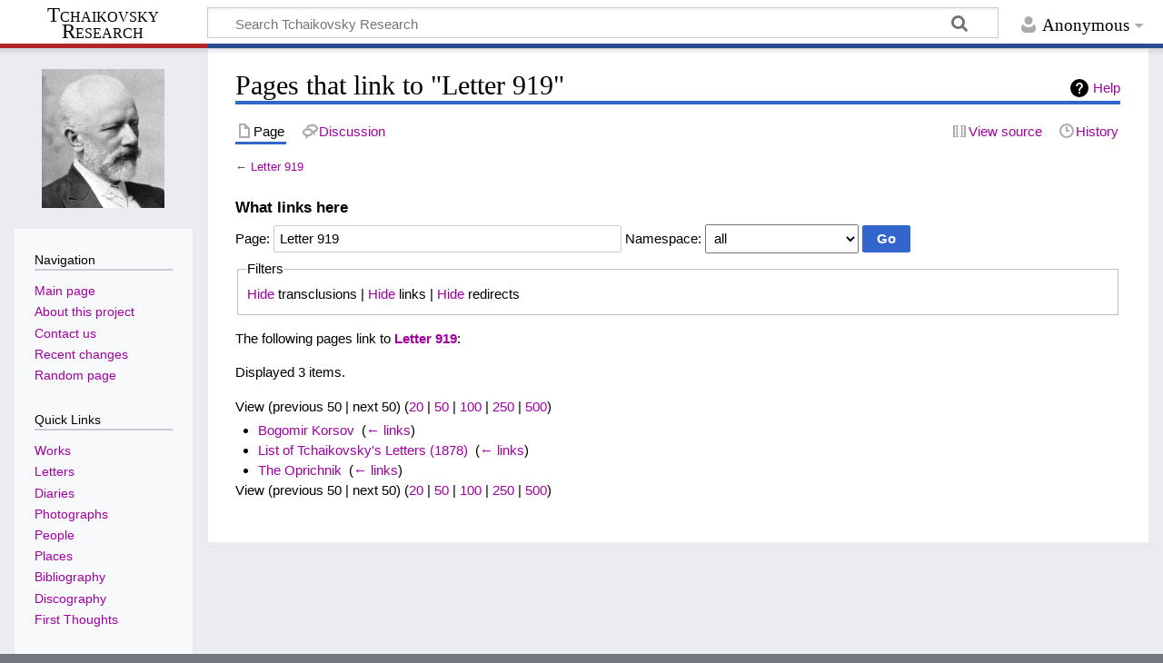

--- FILE ---
content_type: image/svg+xml
request_url: http://en.tchaikovsky-research.net/skins/Timeless/resources/images/eyeball-grey.svg?f17bd
body_size: 624
content:
<svg xmlns="http://www.w3.org/2000/svg" width="20" height="20">
	<g opacity=".33">
		<path d="M9.92 4.91c-2.78 0-5.42 1.77-7.53 4.95l-.371.555.371.555c2.12 3.17 4.76 4.95 7.53 4.95 2.78 0 5.42-1.77 7.53-4.95l.371-.555-.371-.555c-2.12-3.17-4.76-4.95-7.53-4.95zm0 2c1.75 0 3.6 1.19 5.34 3.5-1.74 2.31-3.59 3.5-5.34 3.5s-3.6-1.19-5.34-3.5c1.74-2.31 3.59-3.5 5.34-3.5z"/>
		<path d="M9.84 5.31C7.72 5.31 6 7.04 6 9.15c0 2.12 1.73 3.84 3.84 3.84 2.12 0 3.84-1.73 3.84-3.84 0-2.12-1.73-3.84-3.84-3.84zm0 1c1.58 0 2.84 1.27 2.84 2.84 0 1.58-1.27 2.84-2.84 2.84C8.26 11.99 7 10.72 7 9.15c0-1.58 1.27-2.84 2.84-2.84z"/>
	</g>
</svg>
